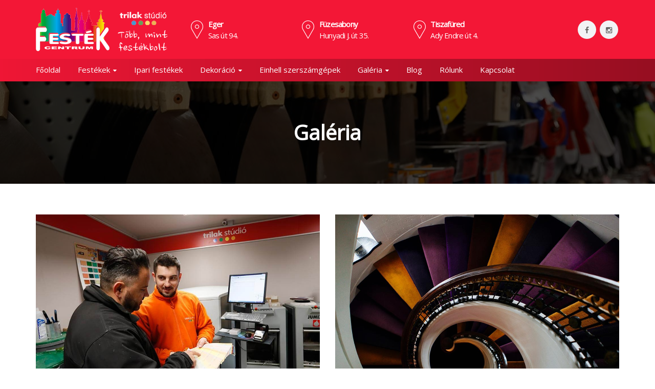

--- FILE ---
content_type: text/html; charset=UTF-8
request_url: https://festekcentrum.hu/galeria/
body_size: 14618
content:
<!DOCTYPE html>
<html lang="hu">
<head>
    <meta charset="UTF-8">
    <meta name="viewport" content="width=device-width, initial-scale=1">
    <link rel="profile" href="https://gmpg.org/xfn/11">
    <link rel="pingback" href="">
    <meta name='robots' content='max-image-preview:large, index, follow, max-snippet:-1, max-video-preview:-1' />

	<!-- This site is optimized with the Yoast SEO plugin v15.9.1 - https://yoast.com/wordpress/plugins/seo/ -->
	<title>Galéria - Festék Centrum</title>
	<link rel="canonical" href="https://festekcentrum.hu/galeria/" />
	<meta property="og:locale" content="hu_HU" />
	<meta property="og:type" content="article" />
	<meta property="og:title" content="Galéria - Festék Centrum" />
	<meta property="og:url" content="https://festekcentrum.hu/galeria/" />
	<meta property="og:site_name" content="Festék Centrum" />
	<meta property="article:modified_time" content="2018-03-17T18:08:32+00:00" />
	<meta name="twitter:card" content="summary" />
	<meta name="twitter:label1" content="Becsült olvasási idő">
	<meta name="twitter:data1" content="2 perc">
	<script type="application/ld+json" class="yoast-schema-graph">{"@context":"https://schema.org","@graph":[{"@type":"WebSite","@id":"https://festekcentrum.hu/#website","url":"https://festekcentrum.hu/","name":"Fest\u00e9k Centrum","description":"Fest\u00e9kek, ipari fest\u00e9kek \u00e9s tap\u00e9t\u00e1k Egerben, F\u00fczesabonyban \u00e9s Tiszaf\u00fcreden.","potentialAction":[{"@type":"SearchAction","target":"https://festekcentrum.hu/?s={search_term_string}","query-input":"required name=search_term_string"}],"inLanguage":"hu"},{"@type":"WebPage","@id":"https://festekcentrum.hu/galeria/#webpage","url":"https://festekcentrum.hu/galeria/","name":"Gal\u00e9ria - Fest\u00e9k Centrum","isPartOf":{"@id":"https://festekcentrum.hu/#website"},"datePublished":"2017-02-20T14:50:03+00:00","dateModified":"2018-03-17T18:08:32+00:00","breadcrumb":{"@id":"https://festekcentrum.hu/galeria/#breadcrumb"},"inLanguage":"hu","potentialAction":[{"@type":"ReadAction","target":["https://festekcentrum.hu/galeria/"]}]},{"@type":"BreadcrumbList","@id":"https://festekcentrum.hu/galeria/#breadcrumb","itemListElement":[{"@type":"ListItem","position":1,"item":{"@type":"WebPage","@id":"https://festekcentrum.hu/","url":"https://festekcentrum.hu/","name":"Home"}},{"@type":"ListItem","position":2,"item":{"@type":"WebPage","@id":"https://festekcentrum.hu/galeria/","url":"https://festekcentrum.hu/galeria/","name":"Gal\u00e9ria"}}]}]}</script>
	<!-- / Yoast SEO plugin. -->


<link rel='dns-prefetch' href='//s.w.org' />
<link href='https://fonts.gstatic.com' crossorigin rel='preconnect' />
<link rel="alternate" type="application/rss+xml" title="Festék Centrum &raquo; hírcsatorna" href="https://festekcentrum.hu/feed/" />
<link rel="alternate" type="application/rss+xml" title="Festék Centrum &raquo; hozzászólás hírcsatorna" href="https://festekcentrum.hu/comments/feed/" />
		<script type="text/javascript">
			window._wpemojiSettings = {"baseUrl":"https:\/\/s.w.org\/images\/core\/emoji\/13.1.0\/72x72\/","ext":".png","svgUrl":"https:\/\/s.w.org\/images\/core\/emoji\/13.1.0\/svg\/","svgExt":".svg","source":{"concatemoji":"https:\/\/festekcentrum.hu\/wp-includes\/js\/wp-emoji-release.min.js?ver=5.8.12"}};
			!function(e,a,t){var n,r,o,i=a.createElement("canvas"),p=i.getContext&&i.getContext("2d");function s(e,t){var a=String.fromCharCode;p.clearRect(0,0,i.width,i.height),p.fillText(a.apply(this,e),0,0);e=i.toDataURL();return p.clearRect(0,0,i.width,i.height),p.fillText(a.apply(this,t),0,0),e===i.toDataURL()}function c(e){var t=a.createElement("script");t.src=e,t.defer=t.type="text/javascript",a.getElementsByTagName("head")[0].appendChild(t)}for(o=Array("flag","emoji"),t.supports={everything:!0,everythingExceptFlag:!0},r=0;r<o.length;r++)t.supports[o[r]]=function(e){if(!p||!p.fillText)return!1;switch(p.textBaseline="top",p.font="600 32px Arial",e){case"flag":return s([127987,65039,8205,9895,65039],[127987,65039,8203,9895,65039])?!1:!s([55356,56826,55356,56819],[55356,56826,8203,55356,56819])&&!s([55356,57332,56128,56423,56128,56418,56128,56421,56128,56430,56128,56423,56128,56447],[55356,57332,8203,56128,56423,8203,56128,56418,8203,56128,56421,8203,56128,56430,8203,56128,56423,8203,56128,56447]);case"emoji":return!s([10084,65039,8205,55357,56613],[10084,65039,8203,55357,56613])}return!1}(o[r]),t.supports.everything=t.supports.everything&&t.supports[o[r]],"flag"!==o[r]&&(t.supports.everythingExceptFlag=t.supports.everythingExceptFlag&&t.supports[o[r]]);t.supports.everythingExceptFlag=t.supports.everythingExceptFlag&&!t.supports.flag,t.DOMReady=!1,t.readyCallback=function(){t.DOMReady=!0},t.supports.everything||(n=function(){t.readyCallback()},a.addEventListener?(a.addEventListener("DOMContentLoaded",n,!1),e.addEventListener("load",n,!1)):(e.attachEvent("onload",n),a.attachEvent("onreadystatechange",function(){"complete"===a.readyState&&t.readyCallback()})),(n=t.source||{}).concatemoji?c(n.concatemoji):n.wpemoji&&n.twemoji&&(c(n.twemoji),c(n.wpemoji)))}(window,document,window._wpemojiSettings);
		</script>
		<style type="text/css">
img.wp-smiley,
img.emoji {
	display: inline !important;
	border: none !important;
	box-shadow: none !important;
	height: 1em !important;
	width: 1em !important;
	margin: 0 .07em !important;
	vertical-align: -0.1em !important;
	background: none !important;
	padding: 0 !important;
}
</style>
	<link rel='stylesheet' id='wp-block-library-css'  href='https://festekcentrum.hu/wp-includes/css/dist/block-library/style.min.css?ver=5.8.12' type='text/css' media='all' />
<style id='wp-block-library-theme-inline-css' type='text/css'>
#start-resizable-editor-section{display:none}.wp-block-audio figcaption{color:#555;font-size:13px;text-align:center}.is-dark-theme .wp-block-audio figcaption{color:hsla(0,0%,100%,.65)}.wp-block-code{font-family:Menlo,Consolas,monaco,monospace;color:#1e1e1e;padding:.8em 1em;border:1px solid #ddd;border-radius:4px}.wp-block-embed figcaption{color:#555;font-size:13px;text-align:center}.is-dark-theme .wp-block-embed figcaption{color:hsla(0,0%,100%,.65)}.blocks-gallery-caption{color:#555;font-size:13px;text-align:center}.is-dark-theme .blocks-gallery-caption{color:hsla(0,0%,100%,.65)}.wp-block-image figcaption{color:#555;font-size:13px;text-align:center}.is-dark-theme .wp-block-image figcaption{color:hsla(0,0%,100%,.65)}.wp-block-pullquote{border-top:4px solid;border-bottom:4px solid;margin-bottom:1.75em;color:currentColor}.wp-block-pullquote__citation,.wp-block-pullquote cite,.wp-block-pullquote footer{color:currentColor;text-transform:uppercase;font-size:.8125em;font-style:normal}.wp-block-quote{border-left:.25em solid;margin:0 0 1.75em;padding-left:1em}.wp-block-quote cite,.wp-block-quote footer{color:currentColor;font-size:.8125em;position:relative;font-style:normal}.wp-block-quote.has-text-align-right{border-left:none;border-right:.25em solid;padding-left:0;padding-right:1em}.wp-block-quote.has-text-align-center{border:none;padding-left:0}.wp-block-quote.is-large,.wp-block-quote.is-style-large{border:none}.wp-block-search .wp-block-search__label{font-weight:700}.wp-block-group.has-background{padding:1.25em 2.375em;margin-top:0;margin-bottom:0}.wp-block-separator{border:none;border-bottom:2px solid;margin-left:auto;margin-right:auto;opacity:.4}.wp-block-separator:not(.is-style-wide):not(.is-style-dots){width:100px}.wp-block-separator.has-background:not(.is-style-dots){border-bottom:none;height:1px}.wp-block-separator.has-background:not(.is-style-wide):not(.is-style-dots){height:2px}.wp-block-table thead{border-bottom:3px solid}.wp-block-table tfoot{border-top:3px solid}.wp-block-table td,.wp-block-table th{padding:.5em;border:1px solid;word-break:normal}.wp-block-table figcaption{color:#555;font-size:13px;text-align:center}.is-dark-theme .wp-block-table figcaption{color:hsla(0,0%,100%,.65)}.wp-block-video figcaption{color:#555;font-size:13px;text-align:center}.is-dark-theme .wp-block-video figcaption{color:hsla(0,0%,100%,.65)}.wp-block-template-part.has-background{padding:1.25em 2.375em;margin-top:0;margin-bottom:0}#end-resizable-editor-section{display:none}
</style>
<link rel='stylesheet' id='contact-form-7-css'  href='https://festekcentrum.hu/wp-content/plugins/contact-form-7/includes/css/styles.css?ver=5.4' type='text/css' media='all' />
<link rel='stylesheet' id='essential-grid-plugin-settings-css'  href='https://festekcentrum.hu/wp-content/plugins/essential-grid/public/assets/css/settings.css?ver=3.0.11' type='text/css' media='all' />
<link rel='stylesheet' id='tp-fontello-css'  href='https://festekcentrum.hu/wp-content/plugins/essential-grid/public/assets/font/fontello/css/fontello.css?ver=3.0.11' type='text/css' media='all' />
<link rel='stylesheet' id='projects-styles-css'  href='https://festekcentrum.hu/wp-content/plugins/projects-by-woothemes/assets/css/woo-projects.css?ver=1.5.0' type='text/css' media='all' />
<link rel='stylesheet' id='projects-handheld-css'  href='https://festekcentrum.hu/wp-content/plugins/projects-by-woothemes/assets/css/woo-projects-handheld.css?ver=1.5.0' type='text/css' media='all' />
<link rel='stylesheet' id='rs-plugin-settings-css'  href='https://festekcentrum.hu/wp-content/plugins/revslider/public/assets/css/rs6.css?ver=6.4.2' type='text/css' media='all' />
<style id='rs-plugin-settings-inline-css' type='text/css'>
#rs-demo-id {}
</style>
<link rel='stylesheet' id='tm-finance-style-css'  href='https://festekcentrum.hu/wp-content/themes/tm-finance/style.css?ver=5.8.12' type='text/css' media='all' />
<link rel='stylesheet' id='tm-finance-main-css'  href='https://festekcentrum.hu/wp-content/themes/tm-finance/assets/css/output/main-ltr.css?ver=5.8.12' type='text/css' media='all' />
<link rel='stylesheet' id='tm-finance-font-awesome-css'  href='https://festekcentrum.hu/wp-content/themes/tm-finance/assets/libs/font-awesome/css/font-awesome.min.css?ver=5.8.12' type='text/css' media='all' />
<link rel='stylesheet' id='pe-icon-7-stroke-css'  href='https://festekcentrum.hu/wp-content/themes/tm-finance/assets/libs/pe-icon-7-stroke/css/pe-icon-7-stroke.css?ver=5.8.12' type='text/css' media='all' />
<link rel='stylesheet' id='lightgallery-css'  href='https://festekcentrum.hu/wp-content/themes/tm-finance/assets/libs/lightgallery/css/lightgallery.min.css?ver=5.8.12' type='text/css' media='all' />
<link rel='stylesheet' id='magnific-popup-css'  href='https://festekcentrum.hu/wp-content/themes/tm-finance/assets/libs/magnific-popup/magnific-popup.css?ver=5.8.12' type='text/css' media='all' />
<link rel='stylesheet' id='js_composer_front-css'  href='https://festekcentrum.hu/wp-content/plugins/js_composer/assets/css/js_composer.min.css?ver=6.6.0' type='text/css' media='all' />
<script type='text/javascript' src='https://festekcentrum.hu/wp-includes/js/jquery/jquery.min.js?ver=3.6.0' id='jquery-core-js'></script>
<script type='text/javascript' src='https://festekcentrum.hu/wp-includes/js/jquery/jquery-migrate.min.js?ver=3.3.2' id='jquery-migrate-js'></script>
<script type='text/javascript' src='https://festekcentrum.hu/wp-content/plugins/revslider/public/assets/js/rbtools.min.js?ver=6.4.2' id='tp-tools-js'></script>
<script type='text/javascript' src='https://festekcentrum.hu/wp-content/plugins/revslider/public/assets/js/rs6.min.js?ver=6.4.2' id='revmin-js'></script>
<link rel="https://api.w.org/" href="https://festekcentrum.hu/wp-json/" /><link rel="alternate" type="application/json" href="https://festekcentrum.hu/wp-json/wp/v2/pages/1986" /><link rel="EditURI" type="application/rsd+xml" title="RSD" href="https://festekcentrum.hu/xmlrpc.php?rsd" />
<link rel="wlwmanifest" type="application/wlwmanifest+xml" href="https://festekcentrum.hu/wp-includes/wlwmanifest.xml" /> 
<meta name="generator" content="WordPress 5.8.12" />
<link rel='shortlink' href='https://festekcentrum.hu/?p=1986' />
<link rel="alternate" type="application/json+oembed" href="https://festekcentrum.hu/wp-json/oembed/1.0/embed?url=https%3A%2F%2Ffestekcentrum.hu%2Fgaleria%2F" />
<link rel="alternate" type="text/xml+oembed" href="https://festekcentrum.hu/wp-json/oembed/1.0/embed?url=https%3A%2F%2Ffestekcentrum.hu%2Fgaleria%2F&#038;format=xml" />
<script type="text/javascript">
(function(url){
	if(/(?:Chrome\/26\.0\.1410\.63 Safari\/537\.31|WordfenceTestMonBot)/.test(navigator.userAgent)){ return; }
	var addEvent = function(evt, handler) {
		if (window.addEventListener) {
			document.addEventListener(evt, handler, false);
		} else if (window.attachEvent) {
			document.attachEvent('on' + evt, handler);
		}
	};
	var removeEvent = function(evt, handler) {
		if (window.removeEventListener) {
			document.removeEventListener(evt, handler, false);
		} else if (window.detachEvent) {
			document.detachEvent('on' + evt, handler);
		}
	};
	var evts = 'contextmenu dblclick drag dragend dragenter dragleave dragover dragstart drop keydown keypress keyup mousedown mousemove mouseout mouseover mouseup mousewheel scroll'.split(' ');
	var logHuman = function() {
		if (window.wfLogHumanRan) { return; }
		window.wfLogHumanRan = true;
		var wfscr = document.createElement('script');
		wfscr.type = 'text/javascript';
		wfscr.async = true;
		wfscr.src = url + '&r=' + Math.random();
		(document.getElementsByTagName('head')[0]||document.getElementsByTagName('body')[0]).appendChild(wfscr);
		for (var i = 0; i < evts.length; i++) {
			removeEvent(evts[i], logHuman);
		}
	};
	for (var i = 0; i < evts.length; i++) {
		addEvent(evts[i], logHuman);
	}
})('//festekcentrum.hu/?wordfence_lh=1&hid=A47D37B3CFFC0B8B1BF3978AA74432BF');
</script><meta name="generator" content="Powered by WPBakery Page Builder - drag and drop page builder for WordPress."/>
        <style type="text/css">
                        .site-title a,
            .site-description {
                color: #000000;
            }

                    </style>
        <meta name="generator" content="Powered by Slider Revolution 6.4.2 - responsive, Mobile-Friendly Slider Plugin for WordPress with comfortable drag and drop interface." />
<link rel="icon" href="https://festekcentrum.hu/wp-content/uploads/2017/03/cropped-festek-centrum-logo-32x32.png" sizes="32x32" />
<link rel="icon" href="https://festekcentrum.hu/wp-content/uploads/2017/03/cropped-festek-centrum-logo-192x192.png" sizes="192x192" />
<link rel="apple-touch-icon" href="https://festekcentrum.hu/wp-content/uploads/2017/03/cropped-festek-centrum-logo-180x180.png" />
<meta name="msapplication-TileImage" content="https://festekcentrum.hu/wp-content/uploads/2017/03/cropped-festek-centrum-logo-270x270.png" />
<script type="text/javascript">function setREVStartSize(e){
			//window.requestAnimationFrame(function() {				 
				window.RSIW = window.RSIW===undefined ? window.innerWidth : window.RSIW;	
				window.RSIH = window.RSIH===undefined ? window.innerHeight : window.RSIH;	
				try {								
					var pw = document.getElementById(e.c).parentNode.offsetWidth,
						newh;
					pw = pw===0 || isNaN(pw) ? window.RSIW : pw;
					e.tabw = e.tabw===undefined ? 0 : parseInt(e.tabw);
					e.thumbw = e.thumbw===undefined ? 0 : parseInt(e.thumbw);
					e.tabh = e.tabh===undefined ? 0 : parseInt(e.tabh);
					e.thumbh = e.thumbh===undefined ? 0 : parseInt(e.thumbh);
					e.tabhide = e.tabhide===undefined ? 0 : parseInt(e.tabhide);
					e.thumbhide = e.thumbhide===undefined ? 0 : parseInt(e.thumbhide);
					e.mh = e.mh===undefined || e.mh=="" || e.mh==="auto" ? 0 : parseInt(e.mh,0);		
					if(e.layout==="fullscreen" || e.l==="fullscreen") 						
						newh = Math.max(e.mh,window.RSIH);					
					else{					
						e.gw = Array.isArray(e.gw) ? e.gw : [e.gw];
						for (var i in e.rl) if (e.gw[i]===undefined || e.gw[i]===0) e.gw[i] = e.gw[i-1];					
						e.gh = e.el===undefined || e.el==="" || (Array.isArray(e.el) && e.el.length==0)? e.gh : e.el;
						e.gh = Array.isArray(e.gh) ? e.gh : [e.gh];
						for (var i in e.rl) if (e.gh[i]===undefined || e.gh[i]===0) e.gh[i] = e.gh[i-1];
											
						var nl = new Array(e.rl.length),
							ix = 0,						
							sl;					
						e.tabw = e.tabhide>=pw ? 0 : e.tabw;
						e.thumbw = e.thumbhide>=pw ? 0 : e.thumbw;
						e.tabh = e.tabhide>=pw ? 0 : e.tabh;
						e.thumbh = e.thumbhide>=pw ? 0 : e.thumbh;					
						for (var i in e.rl) nl[i] = e.rl[i]<window.RSIW ? 0 : e.rl[i];
						sl = nl[0];									
						for (var i in nl) if (sl>nl[i] && nl[i]>0) { sl = nl[i]; ix=i;}															
						var m = pw>(e.gw[ix]+e.tabw+e.thumbw) ? 1 : (pw-(e.tabw+e.thumbw)) / (e.gw[ix]);					
						newh =  (e.gh[ix] * m) + (e.tabh + e.thumbh);
					}				
					if(window.rs_init_css===undefined) window.rs_init_css = document.head.appendChild(document.createElement("style"));					
					document.getElementById(e.c).height = newh+"px";
					window.rs_init_css.innerHTML += "#"+e.c+"_wrapper { height: "+newh+"px }";				
				} catch(e){
					console.log("Failure at Presize of Slider:" + e)
				}					   
			//});
		  };</script>
		<style type="text/css" id="wp-custom-css">
			.header01 .site-header .header01-info .top-info .right .title, .header01 .site-header .header01-info .top-info .right .text, .header01 .site-header .header01-info .top-info .left  {
	color: #fff;}
.creative-link a {
    height: 1.3em;
}
.main-navigation .menu > ul > li, .main-navigation .menu > li {
    line-height: 1.2;
}
.tm-home-contact .tm-home-contact-right .tm-home-contact-big {
    font-size: 16px;
    line-height: 1.5;
}
.tm-home-contact .tm-home-contact-right .tm-home-contact-small {
    padding-bottom: 10px;
}
.elfogadom {
	width: 20px;
margin-top:7px;
}
.wpcf7-list-item {
	margin-left:0;
}
.pagination {
    position: absolute;
	bottom: 10px;}
.comments-counts {
	display:none;
}		</style>
		<style id="kirki-inline-styles">.primary_color, .amount, .popup-search-close:hover, .site-header .social-menu ul li:hover a:before, a:hover, a:hover h1, a:hover h2, a:hover h3, a:hover h4, a:hover h5, a:hover h6, .site-footer a:hover, .copyright a, .site-top a:hover, .wpb-js-composer .eg-tm-service-02-element-33, .wpb-js-composer .eg-tm-service-02-element-36, .tm-ourhistory ul li:before, .tm-ourhistory2 ul li:before, .esg-entry-content .eg-tm-services-03-element-33, .better-menu-widget .current-menu-item a, .better-menu-widget .current_page_item a, .tm-list ul li:before, .tm-list2 ul li:before, .tm-tab .vc_tta-tabs-container ul li.vc_active a, .widget_product_categories li.current-cat a, .hentry .entry-meta a, .widget_categories li.current-cat a, .single-post .comment .comment-reply-link, .page .comment .comment-reply-link, .single-post .comment-respond input[type="submit"], .page .comment-respond input[type="submit"], .countdown .number, .content404 .icon i, .tm-list-2 ul li:before{color:#f31736;}.primary_bgcolor, .header02 .site-header .social-menu ul li, input[type="submit"], .site-content input[type="submit"], .products .product-item .add_to_cart_button:hover, .products .product-item .ajax_add_to_cart:hover, .ourteam-type3 .ourteam-info .ourteam-socials .icon:hover, .header01 .site-header .social-menu ul li:hover, .testimonials-style3 .owl-item:before, .testimonials-style4 .owl-item:before, .testimonials-style5 .owl-item:before, .testimonials-style6 .owl-item:before, .testimonials-style7 .owl-item:before, .projects-style1 .projects-item .projects-title a:hover, .ourteam-type2 .ourteam-info .ourteam-socials .icon:hover, #tm-services-01 li .esg-media-cover-wrapper .esg-entry-content .esg-content:first-child, .products .product-item .onsale, .single-product .product .cart .single_add_to_cart_button, .post-thumb .dates, .hentry .entry-footer .read-more:hover, .hentry .share a i:hover:before, .single-post .comment-respond input[type="submit"]:hover, .page .comment-respond input[type="submit"]:hover, .tm-getconnected .social-menu .menu li:hover, .woocommerce .widget_price_filter .price_slider_amount .button:hover, .woocommerce .widget_price_filter .ui-slider .ui-slider-range, .woocommerce table.shop_table thead, .woocommerce .cart_totals .wc-proceed-to-checkout .checkout-button{background-color:#f31736;}.primary_bdcolor, input[type="submit"], .site-content input[type="submit"], .tm-tab .vc_tta-tabs-container ul.vc_tta-tabs-list li.vc_tta-tab.vc_active > a, .vc_tta.tm-accordion .vc_tta-panels .vc_tta-panel.vc_active .vc_tta-panel-heading, .vc_tta-tabs:not([class*=vc_tta-gap]):not(.vc_tta-o-no-fill).vc_tta-tabs-position-top .vc_tta-tab.vc_active>a, .woocommerce div.product .woocommerce-tabs ul.tabs li.active, .hentry .entry-footer .read-more:hover, .single-post .comment-respond input[type="submit"], .page .comment-respond input[type="submit"], .countdown .number, .woocommerce .widget_price_filter .price_slider_amount .button:hover, .woocommerce .widget_price_filter .ui-slider .ui-slider-handle, .sidebar ul li.current-menu-item{border-color:#f31736;}body,p{font-family:Open Sans;font-size:16px;font-weight:400;letter-spacing:-.05em;line-height:1.8;}body{color:#222222;}a{color:#f31736;}h1,h2,h3,h4,h5,h6{font-family:Open Sans;font-weight:400;letter-spacing:-0.02px;line-height:1.5;color:#222222;}h1{font-size:28px;}h2{font-size:24px;}h3{font-size:20px;}h4{font-size:16px;}h5{font-size:16px;}h6{font-size:12px;}.boxed{background-color:#999999;}.site-top{background-color:#544f4f;padding:10px 0px 10px 0px;margin:0px 0px 0px 0px;font-family:Open Sans;font-size:14px;font-weight:400;letter-spacing:0em;line-height:1.5;color:#ffffff;}.site-top a{color:#ffffff;}.site-header{background-color:#f31736;padding:15px 0px 15px 0px;margin:0px 0px 0px 0px;}.main-navigation{margin:0px 0px 0px 0px;font-family:Open Sans;font-size:15px;font-weight:500;letter-spacing:0em;line-height:1.5;}.main-navigation .menu > ul > li > a, .main-navigation .menu > li > a, .main-navigation .search-btn, .mobile-icon{color:#ffffff;}.main-navigation .menu > li.current-menu-item > a,.main-navigation .menu > ul > li > a:hover, .main-navigation .menu > li > a:hover, .main-navigation .search-btn:hover, .mobile-icon:hover{color:#ffffff;}.main-navigation .menu > ul > li, .main-navigation .menu > li{padding:12px 0px 12px 0px;margin:0px 30px 0px 0px;}.site-footer{background-color:#544f4f;padding:60px 0px 60px 0px;color:#ffffff;}.site-footer, .site-footer p{font-family:Open Sans;font-size:14px;font-weight:400;letter-spacing:0em;line-height:1.5;}.site-footer a{color:#fefefe;}.site-footer a:hover{color:#afafaf;}.copyright{background-color:#222222;padding:10px 0px 10px 0px;color:#858585;}.copyright a{color:#CCCCCC;}.copyright a:hover{color:#858585;}.big-title .entry-title{font-family:Open Sans;font-size:40px;font-weight:600;letter-spacing:0em;line-height:1;color:#fff;}.big-title{padding:80px 0px 80px 0px;background-color:#fff;background-image:url("https://festekcentrum.hu/wp-content/uploads/2016/01/festekaruhaz-eger-fuzesabony-tiszafured.jpg");}.big-title:after{background-color:rgba(0,0,0,0.7);}/* cyrillic-ext */
@font-face {
  font-family: 'Open Sans';
  font-style: normal;
  font-weight: 400;
  font-stretch: normal;
  font-display: swap;
  src: url(https://festekcentrum.hu/wp-content/fonts/open-sans/font) format('woff');
  unicode-range: U+0460-052F, U+1C80-1C8A, U+20B4, U+2DE0-2DFF, U+A640-A69F, U+FE2E-FE2F;
}
/* cyrillic */
@font-face {
  font-family: 'Open Sans';
  font-style: normal;
  font-weight: 400;
  font-stretch: normal;
  font-display: swap;
  src: url(https://festekcentrum.hu/wp-content/fonts/open-sans/font) format('woff');
  unicode-range: U+0301, U+0400-045F, U+0490-0491, U+04B0-04B1, U+2116;
}
/* greek-ext */
@font-face {
  font-family: 'Open Sans';
  font-style: normal;
  font-weight: 400;
  font-stretch: normal;
  font-display: swap;
  src: url(https://festekcentrum.hu/wp-content/fonts/open-sans/font) format('woff');
  unicode-range: U+1F00-1FFF;
}
/* greek */
@font-face {
  font-family: 'Open Sans';
  font-style: normal;
  font-weight: 400;
  font-stretch: normal;
  font-display: swap;
  src: url(https://festekcentrum.hu/wp-content/fonts/open-sans/font) format('woff');
  unicode-range: U+0370-0377, U+037A-037F, U+0384-038A, U+038C, U+038E-03A1, U+03A3-03FF;
}
/* hebrew */
@font-face {
  font-family: 'Open Sans';
  font-style: normal;
  font-weight: 400;
  font-stretch: normal;
  font-display: swap;
  src: url(https://festekcentrum.hu/wp-content/fonts/open-sans/font) format('woff');
  unicode-range: U+0307-0308, U+0590-05FF, U+200C-2010, U+20AA, U+25CC, U+FB1D-FB4F;
}
/* math */
@font-face {
  font-family: 'Open Sans';
  font-style: normal;
  font-weight: 400;
  font-stretch: normal;
  font-display: swap;
  src: url(https://festekcentrum.hu/wp-content/fonts/open-sans/font) format('woff');
  unicode-range: U+0302-0303, U+0305, U+0307-0308, U+0310, U+0312, U+0315, U+031A, U+0326-0327, U+032C, U+032F-0330, U+0332-0333, U+0338, U+033A, U+0346, U+034D, U+0391-03A1, U+03A3-03A9, U+03B1-03C9, U+03D1, U+03D5-03D6, U+03F0-03F1, U+03F4-03F5, U+2016-2017, U+2034-2038, U+203C, U+2040, U+2043, U+2047, U+2050, U+2057, U+205F, U+2070-2071, U+2074-208E, U+2090-209C, U+20D0-20DC, U+20E1, U+20E5-20EF, U+2100-2112, U+2114-2115, U+2117-2121, U+2123-214F, U+2190, U+2192, U+2194-21AE, U+21B0-21E5, U+21F1-21F2, U+21F4-2211, U+2213-2214, U+2216-22FF, U+2308-230B, U+2310, U+2319, U+231C-2321, U+2336-237A, U+237C, U+2395, U+239B-23B7, U+23D0, U+23DC-23E1, U+2474-2475, U+25AF, U+25B3, U+25B7, U+25BD, U+25C1, U+25CA, U+25CC, U+25FB, U+266D-266F, U+27C0-27FF, U+2900-2AFF, U+2B0E-2B11, U+2B30-2B4C, U+2BFE, U+3030, U+FF5B, U+FF5D, U+1D400-1D7FF, U+1EE00-1EEFF;
}
/* symbols */
@font-face {
  font-family: 'Open Sans';
  font-style: normal;
  font-weight: 400;
  font-stretch: normal;
  font-display: swap;
  src: url(https://festekcentrum.hu/wp-content/fonts/open-sans/font) format('woff');
  unicode-range: U+0001-000C, U+000E-001F, U+007F-009F, U+20DD-20E0, U+20E2-20E4, U+2150-218F, U+2190, U+2192, U+2194-2199, U+21AF, U+21E6-21F0, U+21F3, U+2218-2219, U+2299, U+22C4-22C6, U+2300-243F, U+2440-244A, U+2460-24FF, U+25A0-27BF, U+2800-28FF, U+2921-2922, U+2981, U+29BF, U+29EB, U+2B00-2BFF, U+4DC0-4DFF, U+FFF9-FFFB, U+10140-1018E, U+10190-1019C, U+101A0, U+101D0-101FD, U+102E0-102FB, U+10E60-10E7E, U+1D2C0-1D2D3, U+1D2E0-1D37F, U+1F000-1F0FF, U+1F100-1F1AD, U+1F1E6-1F1FF, U+1F30D-1F30F, U+1F315, U+1F31C, U+1F31E, U+1F320-1F32C, U+1F336, U+1F378, U+1F37D, U+1F382, U+1F393-1F39F, U+1F3A7-1F3A8, U+1F3AC-1F3AF, U+1F3C2, U+1F3C4-1F3C6, U+1F3CA-1F3CE, U+1F3D4-1F3E0, U+1F3ED, U+1F3F1-1F3F3, U+1F3F5-1F3F7, U+1F408, U+1F415, U+1F41F, U+1F426, U+1F43F, U+1F441-1F442, U+1F444, U+1F446-1F449, U+1F44C-1F44E, U+1F453, U+1F46A, U+1F47D, U+1F4A3, U+1F4B0, U+1F4B3, U+1F4B9, U+1F4BB, U+1F4BF, U+1F4C8-1F4CB, U+1F4D6, U+1F4DA, U+1F4DF, U+1F4E3-1F4E6, U+1F4EA-1F4ED, U+1F4F7, U+1F4F9-1F4FB, U+1F4FD-1F4FE, U+1F503, U+1F507-1F50B, U+1F50D, U+1F512-1F513, U+1F53E-1F54A, U+1F54F-1F5FA, U+1F610, U+1F650-1F67F, U+1F687, U+1F68D, U+1F691, U+1F694, U+1F698, U+1F6AD, U+1F6B2, U+1F6B9-1F6BA, U+1F6BC, U+1F6C6-1F6CF, U+1F6D3-1F6D7, U+1F6E0-1F6EA, U+1F6F0-1F6F3, U+1F6F7-1F6FC, U+1F700-1F7FF, U+1F800-1F80B, U+1F810-1F847, U+1F850-1F859, U+1F860-1F887, U+1F890-1F8AD, U+1F8B0-1F8BB, U+1F8C0-1F8C1, U+1F900-1F90B, U+1F93B, U+1F946, U+1F984, U+1F996, U+1F9E9, U+1FA00-1FA6F, U+1FA70-1FA7C, U+1FA80-1FA89, U+1FA8F-1FAC6, U+1FACE-1FADC, U+1FADF-1FAE9, U+1FAF0-1FAF8, U+1FB00-1FBFF;
}
/* vietnamese */
@font-face {
  font-family: 'Open Sans';
  font-style: normal;
  font-weight: 400;
  font-stretch: normal;
  font-display: swap;
  src: url(https://festekcentrum.hu/wp-content/fonts/open-sans/font) format('woff');
  unicode-range: U+0102-0103, U+0110-0111, U+0128-0129, U+0168-0169, U+01A0-01A1, U+01AF-01B0, U+0300-0301, U+0303-0304, U+0308-0309, U+0323, U+0329, U+1EA0-1EF9, U+20AB;
}
/* latin-ext */
@font-face {
  font-family: 'Open Sans';
  font-style: normal;
  font-weight: 400;
  font-stretch: normal;
  font-display: swap;
  src: url(https://festekcentrum.hu/wp-content/fonts/open-sans/font) format('woff');
  unicode-range: U+0100-02BA, U+02BD-02C5, U+02C7-02CC, U+02CE-02D7, U+02DD-02FF, U+0304, U+0308, U+0329, U+1D00-1DBF, U+1E00-1E9F, U+1EF2-1EFF, U+2020, U+20A0-20AB, U+20AD-20C0, U+2113, U+2C60-2C7F, U+A720-A7FF;
}
/* latin */
@font-face {
  font-family: 'Open Sans';
  font-style: normal;
  font-weight: 400;
  font-stretch: normal;
  font-display: swap;
  src: url(https://festekcentrum.hu/wp-content/fonts/open-sans/font) format('woff');
  unicode-range: U+0000-00FF, U+0131, U+0152-0153, U+02BB-02BC, U+02C6, U+02DA, U+02DC, U+0304, U+0308, U+0329, U+2000-206F, U+20AC, U+2122, U+2191, U+2193, U+2212, U+2215, U+FEFF, U+FFFD;
}</style><style type="text/css" data-type="vc_shortcodes-custom-css">.vc_custom_1453261329922{margin-bottom: 30px !important;}.vc_custom_1487284674057{margin-top: 0px !important;margin-bottom: 0px !important;padding-top: 20px !important;padding-bottom: 0px !important;}.vc_custom_1488224856968{margin-bottom: 10px !important;}.vc_custom_1488224837192{margin-bottom: 10px !important;}.vc_custom_1458113530416{margin-top: 0px !important;margin-bottom: 20px !important;padding-top: 0px !important;}.vc_custom_1458113545439{margin-bottom: 20px !important;}.vc_custom_1458113539047{margin-top: 0px !important;margin-bottom: 20px !important;padding-top: 0px !important;}.vc_custom_1487284727847{margin-top: 0px !important;margin-bottom: 0px !important;padding-top: 0px !important;}.vc_custom_1521310107585{margin-top: 0px !important;margin-bottom: 0px !important;padding-top: 0px !important;}.vc_custom_1487284748530{margin-top: 0px !important;margin-bottom: 0px !important;padding-top: 0px !important;}</style><noscript><style> .wpb_animate_when_almost_visible { opacity: 1; }</style></noscript></head>
<body data-rsssl=1 class="page-template-default page page-id-1986 page-parent header01 full-width core_140 wpb-js-composer js-comp-ver-6.6.0 vc_responsive">
<div id="page" class="site">
    <header class="site-header">
    <div class="container">
        <div class="row row-xs-center">
            <div class="col-md-3 col-sm-8 col-xs-8 site-branding">
                                    <a href="https://festekcentrum.hu/" rel="home">
                        <img
                            src="https://festekcentrum.hu/wp-content/uploads/2017/03/festek-centrum-eger-fuzesabony-tiszafured.png"  srcset="https://festekcentrum.hu/wp-content/uploads/2017/03/festek-centrum-eger-fuzesabony-tiszafured-retina.png 2x"                             alt="Festék Centrum"/>
                    </a>
                            </div>
                            <div class="col-sm-4 col-xs-4 hidden-md-up end align-right mobile-icon">
                    <i id="open-left" class="fa fa-navicon"></i>
                </div>
                        <div class="col-md-7 hidden-sm-down">
                <aside id="text-2" class="widget header01-info widget_text">			<div class="textwidget"><div class="top-info">
    <div class="left primary_color"><span class="pe-7s-map-marker"></span></div>
    <div class="right">
        <span class="title">Eger</span>
        <span class="text">Sas út 94.</span>
    </div>
</div>
<div class="top-info">
    <div class="left primary_color"><span class="pe-7s-map-marker"></span></div>
    <div class="right">
        <span class="title">Füzesabony</span>
        <span class="text">Hunyadi J. út 35.</span>
    </div>
</div>
<div class="top-info">
    <div class="left primary_color"><span class="pe-7s-map-marker"></span></div>
    <div class="right">
        <span class="title">Tiszafüred</span>
        <span class="text">Ady Endre út 4.</span>
    </div>
</div></div>
		</aside>            </div>
            <div class="col-md-2 hidden-sm-down">
                <div class="social-menu"><ul id="menu-kozossegi-oldalak" class="menu"><li id="menu-item-1801" class="menu-item menu-item-type-custom menu-item-object-custom menu-item-1801"><a target="_blank" rel="noopener" href="https://www.facebook.com/festekcentrum/">Facebook</a></li>
<li id="menu-item-2670" class="menu-item menu-item-type-custom menu-item-object-custom menu-item-2670"><a href="https://www.instagram.com/festekcentrumkft/">Instagram</a></li>
</ul></div>            </div>
        </div>
    </div>
</header><!-- .site-header -->
<nav id="site-navigation"
     class="primary_bgcolor main-navigation creative-link hidden-sm-down bg-gradient">
    <div class="container">
        <div class="row middle row-xs-center nav-content">
                                                    <div class="col-md-12">
                <div class="primary-menu"><ul id="primary-menu" class="menu"><li id="menu-item-1929" class="menu-item menu-item-type-post_type menu-item-object-page menu-item-home menu-item-1929"><a href="https://festekcentrum.hu/"><span data-hover="Főoldal">Főoldal</span></a></li>
<li id="menu-item-1985" class="menu-item menu-item-type-post_type menu-item-object-page menu-item-has-children menu-item-1985"><a href="https://festekcentrum.hu/festekek/"><span data-hover="Festékek">Festékek</span></a>
<ul class="sub-menu">
	<li id="menu-item-1955" class="menu-item menu-item-type-post_type menu-item-object-page menu-item-1955"><a href="https://festekcentrum.hu/falfestekek/"><span data-hover="Falfestékek">Falfestékek</span></a></li>
	<li id="menu-item-1966" class="menu-item menu-item-type-post_type menu-item-object-page menu-item-1966"><a href="https://festekcentrum.hu/fafestekek/"><span data-hover="Fafestékek">Fafestékek</span></a></li>
	<li id="menu-item-1965" class="menu-item menu-item-type-post_type menu-item-object-page menu-item-1965"><a href="https://festekcentrum.hu/femfestekek/"><span data-hover="Fémfestékek">Fémfestékek</span></a></li>
</ul>
</li>
<li id="menu-item-1847" class="menu-item menu-item-type-post_type menu-item-object-page menu-item-1847"><a href="https://festekcentrum.hu/ipari-festekek/"><span data-hover="Ipari festékek">Ipari festékek</span></a></li>
<li id="menu-item-1979" class="menu-item menu-item-type-post_type menu-item-object-page menu-item-has-children menu-item-1979"><a href="https://festekcentrum.hu/dekoracio/"><span data-hover="Dekoráció">Dekoráció</span></a>
<ul class="sub-menu">
	<li id="menu-item-2389" class="menu-item menu-item-type-custom menu-item-object-custom menu-item-2389"><a href="https://festekcentrum.hu/dekoracio/#dekortapetak"><span data-hover="Dekortapéták">Dekortapéták</span></a></li>
	<li id="menu-item-2390" class="menu-item menu-item-type-custom menu-item-object-custom menu-item-2390"><a href="https://festekcentrum.hu/dekoracio/#diszlecek"><span data-hover="Díszlécek">Díszlécek</span></a></li>
	<li id="menu-item-2391" class="menu-item menu-item-type-custom menu-item-object-custom menu-item-2391"><a href="https://festekcentrum.hu/dekoracio/#lakastextilek"><span data-hover="Lakástextilek">Lakástextilek</span></a></li>
</ul>
</li>
<li id="menu-item-2752" class="menu-item menu-item-type-post_type menu-item-object-page menu-item-2752"><a href="https://festekcentrum.hu/einhell-szerszamgepek/"><span data-hover="Einhell szerszámgépek">Einhell szerszámgépek</span></a></li>
<li id="menu-item-1988" class="menu-item menu-item-type-post_type menu-item-object-page current-menu-item page_item page-item-1986 current_page_item menu-item-has-children menu-item-1988"><a href="https://festekcentrum.hu/galeria/"><span data-hover="Galéria">Galéria</span></a>
<ul class="sub-menu">
	<li id="menu-item-2307" class="menu-item menu-item-type-post_type menu-item-object-page menu-item-2307"><a href="https://festekcentrum.hu/galeria/festekbolt/"><span data-hover="Festékbolt">Festékbolt</span></a></li>
	<li id="menu-item-2308" class="menu-item menu-item-type-post_type menu-item-object-page menu-item-2308"><a href="https://festekcentrum.hu/galeria/lakastextilek-tapetak-hangulatok/"><span data-hover="Lakástextilek, tapéták">Lakástextilek, tapéták</span></a></li>
</ul>
</li>
<li id="menu-item-1930" class="menu-item menu-item-type-post_type menu-item-object-page menu-item-1930"><a href="https://festekcentrum.hu/blog/"><span data-hover="Blog">Blog</span></a></li>
<li id="menu-item-1818" class="menu-item menu-item-type-post_type menu-item-object-page menu-item-1818"><a href="https://festekcentrum.hu/rolunk/"><span data-hover="Rólunk">Rólunk</span></a></li>
<li id="menu-item-1817" class="menu-item menu-item-type-post_type menu-item-object-page menu-item-1817"><a href="https://festekcentrum.hu/kapcsolat/"><span data-hover="Kapcsolat">Kapcsolat</span></a></li>
</ul></div>            </div>
                    </div>
    </div>
</nav><!-- #site-navigation -->
    <div id="content" class="site-content">
    <div class="big-title" style="background-image: url('https://festekcentrum.hu/wp-content/uploads/2017/02/festekbolt-eger.jpg')">
        <div class="container">
            <h1 class="entry-title">Galéria</h1>        </div>
    </div>
        <div class="container">
        <div class="row">
                                                                <div class="col-md-12">
                <div class="content content-area">
                                            <article id="post-1986">
                            <div class="entry-content">
                                <div class="vc_row wpb_row vc_row-fluid vc_custom_1453261329922"><div class="wpb_column vc_column_container vc_col-sm-6"><div class="vc_column-inner"><div class="wpb_wrapper">
	<div  class="wpb_single_image wpb_content_element vc_align_center  wpb_animate_when_almost_visible wpb_fadeInLeft fadeInLeft vc_custom_1488224856968">
		
		<figure class="wpb_wrapper vc_figure">
			<a href="https://festekcentrum.hu/galeria/festekbolt/" target="_self" class="vc_single_image-wrapper   vc_box_border_grey"><img width="1000" height="667" src="https://festekcentrum.hu/wp-content/uploads/2017/02/festekbolt-tanacsadas-szamitogepes-szinkeveres-eger-fuzesabony-tiszafured.jpg" class="vc_single_image-img attachment-full" alt="" loading="lazy" srcset="https://festekcentrum.hu/wp-content/uploads/2017/02/festekbolt-tanacsadas-szamitogepes-szinkeveres-eger-fuzesabony-tiszafured.jpg 1000w, https://festekcentrum.hu/wp-content/uploads/2017/02/festekbolt-tanacsadas-szamitogepes-szinkeveres-eger-fuzesabony-tiszafured-300x200.jpg 300w, https://festekcentrum.hu/wp-content/uploads/2017/02/festekbolt-tanacsadas-szamitogepes-szinkeveres-eger-fuzesabony-tiszafured-768x512.jpg 768w" sizes="(max-width: 1000px) 100vw, 1000px" /></a>
		</figure>
	</div>

	<div class="wpb_text_column wpb_content_element " >
		<div class="wpb_wrapper">
			<h2 style="text-align: center;"><a href="https://festekcentrum.hu/galeria/festekbolt">Festékbolt</a></h2>

		</div>
	</div>
</div></div></div><div class="wpb_column vc_column_container vc_col-sm-6"><div class="vc_column-inner"><div class="wpb_wrapper">
	<div  class="wpb_single_image wpb_content_element vc_align_center  wpb_animate_when_almost_visible wpb_fadeInRight fadeInRight vc_custom_1488224837192">
		
		<figure class="wpb_wrapper vc_figure">
			<a href="https://festekcentrum.hu/galeria/lakastextilek-tapetak-hangulatok/" target="_self" class="vc_single_image-wrapper   vc_box_border_grey"><img width="1000" height="667" src="https://festekcentrum.hu/wp-content/uploads/2017/02/femfestekek-bolt-eger-tiszafured-fuzesabony.jpg" class="vc_single_image-img attachment-full" alt="" loading="lazy" srcset="https://festekcentrum.hu/wp-content/uploads/2017/02/femfestekek-bolt-eger-tiszafured-fuzesabony.jpg 1000w, https://festekcentrum.hu/wp-content/uploads/2017/02/femfestekek-bolt-eger-tiszafured-fuzesabony-300x200.jpg 300w, https://festekcentrum.hu/wp-content/uploads/2017/02/femfestekek-bolt-eger-tiszafured-fuzesabony-768x512.jpg 768w" sizes="(max-width: 1000px) 100vw, 1000px" /></a>
		</figure>
	</div>

	<div class="wpb_text_column wpb_content_element " >
		<div class="wpb_wrapper">
			<h2 style="text-align: center;"><a href="https://festekcentrum.hu/galeria/lakastextilek-tapetak-hangulatok/">Lakástextilek, tapéták, hangulatok</a></h2>

		</div>
	</div>
</div></div></div></div><div data-vc-full-width="true" data-vc-full-width-init="false" class="vc_row wpb_row vc_row-fluid primary_bgcolor bg-gradient vc_custom_1487284674057"><div class="wpb_column vc_column_container vc_col-sm-4"><div class="vc_column-inner vc_custom_1458113530416"><div class="wpb_wrapper">
	<div class="wpb_raw_code wpb_content_element wpb_raw_html vc_custom_1487284727847" >
		<div class="wpb_wrapper">
			<div class="tm-home-contact">
<div class="tm-home-contact-left">
<span class="tm-home-contact-icon pe-7s-call"></span>
</div>
<div class="tm-home-contact-right">
<span class="tm-home-contact-small">Hívjon minket!</span>
<span class="tm-home-contact-big">+36 36 412 985</span>
</div>
</div>
		</div>
	</div>
</div></div></div><div class="wpb_column vc_column_container vc_col-sm-4"><div class="vc_column-inner vc_custom_1458113545439"><div class="wpb_wrapper">
	<div class="wpb_raw_code wpb_content_element wpb_raw_html vc_custom_1521310107585" >
		<div class="wpb_wrapper">
			<div class="tm-home-contact">
<div class="tm-home-contact-left">
<span class="tm-home-contact-icon pe-7s-map-marker"></span>
</div>
<div class="tm-home-contact-right">
<span class="tm-home-contact-small">Keressen fel minket!</span>
<span class="tm-home-contact-big">Eger, Sas út 94.</span>
<span class="tm-home-contact-big">Füzesabony, Hunyadi J. út 35.</span>
<span class="tm-home-contact-big">Tiszafüred, Ady Endre út 4.</span>
</div>
</div>
		</div>
	</div>
</div></div></div><div class="wpb_column vc_column_container vc_col-sm-4"><div class="vc_column-inner vc_custom_1458113539047"><div class="wpb_wrapper">
	<div class="wpb_raw_code wpb_content_element wpb_raw_html vc_custom_1487284748530" >
		<div class="wpb_wrapper">
			<div class="tm-home-contact">
<div class="tm-home-contact-left">
<span class="tm-home-contact-icon pe-7s-mail-open-file"></span>
</div>
<div class="tm-home-contact-right">
<span class="tm-home-contact-small">Írjon nekünk!</span>
<span class="tm-home-contact-big">festek@festekcentrum.hu</span>
</div>
</div>
		</div>
	</div>
</div></div></div></div><div class="vc_row-full-width vc_clearfix"></div>
                                                            </div>
                            <!-- .entry-content -->
                        </article><!-- #post-## -->
                                    </div>
            </div>
                    </div>
    </div>
</div> <!-- #content -->
    <footer class="site-footer">
        <div class="container">
            <div class="row">
                <div class="col-md-4">
                    <aside id="text-3" class="widget widget_text"><h3 class="widget-title">Festék Centrum</h3>			<div class="textwidget">A Festék Centrumban három telephelyen, Egerben, Füzesabonyban és Tiszafüreden várja az építkezőket, felújítókat, átépítőket, laikusokat és szakembereket. A Trilak partnereként a cég valamennyi termékét forgalmazzuk, de megtalálhatóak nálunk festékipar piacvezető gyártóinak termékei is, hogy a lehető legszélesebb palettát nyújthassuk vásárlóink számára.</div>
		</aside>                </div>
                <div class="col-md-4">
                    <aside id="text-17" class="widget widget_text"><h3 class="widget-title">Üzleteink nyitva tartása</h3>			<div class="textwidget"><p><i class="fa fa-map-marker"></i> Eger, Sas út 94.</p>
<p><i class="fa fa-map-marker"></i> Füzesabony, Hunyadi J. út 35.</p>
<p><i class="fa fa-clock-o"></i>  Hétfő–péntek: 7:00 – 17:00
<br><span style="padding-left:17px;"> Szombat: 7:00 – 12:00</span>
<br><span style="padding-left:17px;">Vasárnap: zárva</span></p>
<p><i class="fa fa-map-marker"></i> Tiszafüred, Ady Endre út 4.</p>
<p><i class="fa fa-clock-o"></i>  Hétfő–péntek: 7:30 – 17:00
<br><span style="padding-left:22px;"> Szombat: 7:30 – 12:00</span>
<br><span style="padding-left:22px;">Vasárnap: zárva</span></p></div>
		</aside>                </div>
                <div class="col-md-4">
                    <aside id="text-8" class="widget widget_text"><h3 class="widget-title">Kövessen minket!</h3>			<div class="textwidget"><div class="fb-page" data-href="https://www.facebook.com/festekcentrum/" data-tabs="" data-width="" data-height="" data-small-header="false" data-adapt-container-width="true" data-hide-cover="false" data-show-facepile="true"><blockquote cite="https://www.facebook.com/festekcentrum/" class="fb-xfbml-parse-ignore"><a href="https://www.facebook.com/festekcentrum/">Festék Centrum Kft.</a></blockquote></div>

<a href="https://festekcentrum.hu/palyazatok/" class="infoblokk"><img src="https://festekcentrum.hu/wp-content/uploads/2025/10/logo-k.jpg" class="infoblokk"></a></div>
		</aside>                    <div class="social">
                                            </div>
                </div>
            </div>
        </div>
    </footer><!-- .site-footer -->
    <div class="copyright">
        <div class="container">
            <div class="row">
                <div class="col-md-6 align-left copyright-left">
                    © Copyright 2017. - Festék Centrum Kft. - Minden jog fenntartva.  
<p class="keszitette">A honlapot készítette: <a target="_blank" href="http://egerhonlapkeszites.hu">Cascara</a></p>                </div>
                <div class="col-md-6 align-right copyright-right">
                    <a href="https://festekcentrum.hu/adatvedelem/">Adatvédelem</a> <a href="https://festekcentrum.hu/impresszum/">Impresszum</a>                 </div>
            </div>
        </div>
    </div><!-- .copyright -->
</div><!-- #page -->
<div class="popup-search">
    <div class="inner">
        <div class="content">
            <div class="box">
                <span class="popup-search-close"><i class="fa fa-times"></i></span>
                <form role="search" method="get" class="search-form" action="https://festekcentrum.hu/">
				<label>
					<span class="screen-reader-text">Keresés:</span>
					<input type="search" class="search-field" placeholder="Keresés&hellip;" value="" name="s" />
				</label>
				<input type="submit" class="search-submit" value="Keresés" />
			</form>                * Type a keyword then press Enter            </div>
        </div>
    </div>
</div>
<div class="popup-menu"></div>
<div class="popup-menu-inner">
    <div class="mobile-menu"><ul id="mobile-menu" class="menu"><li class="menu-item menu-item-type-post_type menu-item-object-page menu-item-home menu-item-1929"><a href="https://festekcentrum.hu/"><span data-hover="Főoldal">Főoldal</span></a></li>
<li class="menu-item menu-item-type-post_type menu-item-object-page menu-item-has-children menu-item-1985"><a href="https://festekcentrum.hu/festekek/"><span data-hover="Festékek">Festékek</span></a>
<ul class="sub-menu">
	<li class="menu-item menu-item-type-post_type menu-item-object-page menu-item-1955"><a href="https://festekcentrum.hu/falfestekek/"><span data-hover="Falfestékek">Falfestékek</span></a></li>
	<li class="menu-item menu-item-type-post_type menu-item-object-page menu-item-1966"><a href="https://festekcentrum.hu/fafestekek/"><span data-hover="Fafestékek">Fafestékek</span></a></li>
	<li class="menu-item menu-item-type-post_type menu-item-object-page menu-item-1965"><a href="https://festekcentrum.hu/femfestekek/"><span data-hover="Fémfestékek">Fémfestékek</span></a></li>
</ul>
</li>
<li class="menu-item menu-item-type-post_type menu-item-object-page menu-item-1847"><a href="https://festekcentrum.hu/ipari-festekek/"><span data-hover="Ipari festékek">Ipari festékek</span></a></li>
<li class="menu-item menu-item-type-post_type menu-item-object-page menu-item-has-children menu-item-1979"><a href="https://festekcentrum.hu/dekoracio/"><span data-hover="Dekoráció">Dekoráció</span></a>
<ul class="sub-menu">
	<li class="menu-item menu-item-type-custom menu-item-object-custom menu-item-2389"><a href="https://festekcentrum.hu/dekoracio/#dekortapetak"><span data-hover="Dekortapéták">Dekortapéták</span></a></li>
	<li class="menu-item menu-item-type-custom menu-item-object-custom menu-item-2390"><a href="https://festekcentrum.hu/dekoracio/#diszlecek"><span data-hover="Díszlécek">Díszlécek</span></a></li>
	<li class="menu-item menu-item-type-custom menu-item-object-custom menu-item-2391"><a href="https://festekcentrum.hu/dekoracio/#lakastextilek"><span data-hover="Lakástextilek">Lakástextilek</span></a></li>
</ul>
</li>
<li class="menu-item menu-item-type-post_type menu-item-object-page menu-item-2752"><a href="https://festekcentrum.hu/einhell-szerszamgepek/"><span data-hover="Einhell szerszámgépek">Einhell szerszámgépek</span></a></li>
<li class="menu-item menu-item-type-post_type menu-item-object-page current-menu-item page_item page-item-1986 current_page_item menu-item-has-children menu-item-1988"><a href="https://festekcentrum.hu/galeria/"><span data-hover="Galéria">Galéria</span></a>
<ul class="sub-menu">
	<li class="menu-item menu-item-type-post_type menu-item-object-page menu-item-2307"><a href="https://festekcentrum.hu/galeria/festekbolt/"><span data-hover="Festékbolt">Festékbolt</span></a></li>
	<li class="menu-item menu-item-type-post_type menu-item-object-page menu-item-2308"><a href="https://festekcentrum.hu/galeria/lakastextilek-tapetak-hangulatok/"><span data-hover="Lakástextilek, tapéták">Lakástextilek, tapéták</span></a></li>
</ul>
</li>
<li class="menu-item menu-item-type-post_type menu-item-object-page menu-item-1930"><a href="https://festekcentrum.hu/blog/"><span data-hover="Blog">Blog</span></a></li>
<li class="menu-item menu-item-type-post_type menu-item-object-page menu-item-1818"><a href="https://festekcentrum.hu/rolunk/"><span data-hover="Rólunk">Rólunk</span></a></li>
<li class="menu-item menu-item-type-post_type menu-item-object-page menu-item-1817"><a href="https://festekcentrum.hu/kapcsolat/"><span data-hover="Kapcsolat">Kapcsolat</span></a></li>
</ul></div></div>
    <a class="scrollup primary_bgcolor"><i class="fa fa-angle-up"></i></a>
		<script type="text/javascript">
			var ajaxRevslider;
			function rsCustomAjaxContentLoadingFunction() {
				// CUSTOM AJAX CONTENT LOADING FUNCTION
				ajaxRevslider = function(obj) {
				
					// obj.type : Post Type
					// obj.id : ID of Content to Load
					// obj.aspectratio : The Aspect Ratio of the Container / Media
					// obj.selector : The Container Selector where the Content of Ajax will be injected. It is done via the Essential Grid on Return of Content
					
					var content	= '';
					var data	= {
						action:			'revslider_ajax_call_front',
						client_action:	'get_slider_html',
						token:			'258869c8bf',
						type:			obj.type,
						id:				obj.id,
						aspectratio:	obj.aspectratio
					};
					
					// SYNC AJAX REQUEST
					jQuery.ajax({
						type:		'post',
						url:		'https://festekcentrum.hu/wp-admin/admin-ajax.php',
						dataType:	'json',
						data:		data,
						async:		false,
						success:	function(ret, textStatus, XMLHttpRequest) {
							if(ret.success == true)
								content = ret.data;								
						},
						error:		function(e) {
							console.log(e);
						}
					});
					
					 // FIRST RETURN THE CONTENT WHEN IT IS LOADED !!
					 return content;						 
				};
				
				// CUSTOM AJAX FUNCTION TO REMOVE THE SLIDER
				var ajaxRemoveRevslider = function(obj) {
					return jQuery(obj.selector + ' .rev_slider').revkill();
				};


				// EXTEND THE AJAX CONTENT LOADING TYPES WITH TYPE AND FUNCTION				
				if (jQuery.fn.tpessential !== undefined) 					
					if(typeof(jQuery.fn.tpessential.defaults) !== 'undefined') 
						jQuery.fn.tpessential.defaults.ajaxTypes.push({type: 'revslider', func: ajaxRevslider, killfunc: ajaxRemoveRevslider, openAnimationSpeed: 0.3});   
						// type:  Name of the Post to load via Ajax into the Essential Grid Ajax Container
						// func: the Function Name which is Called once the Item with the Post Type has been clicked
						// killfunc: function to kill in case the Ajax Window going to be removed (before Remove function !
						// openAnimationSpeed: how quick the Ajax Content window should be animated (default is 0.3)					
			}
			
			var rsCustomAjaxContent_Once = false
			if (document.readyState === "loading") 
				document.addEventListener('readystatechange',function(){
					if ((document.readyState === "interactive" || document.readyState === "complete") && !rsCustomAjaxContent_Once) {
						rsCustomAjaxContent_Once = true;
						rsCustomAjaxContentLoadingFunction();
					}
				});
			else {
				rsCustomAjaxContent_Once = true;
				rsCustomAjaxContentLoadingFunction();
			}					
		</script>
		                            <script>
                jQuery( document ).ready( function( $ ) {
                    $( '.main-navigation' ).headroom(
                        {
                            offset: 160
                        }
                    );
                } );
            </script>
                        <script>
            jQuery( document ).ready( function( $ ) {
                var $window = $( window );
                // Scroll up
                var $scrollup = $( '.scrollup' );

                $window.scroll( function() {
                    if ( $window.scrollTop() > 100 ) {
                        $scrollup.addClass( 'show' );
                    } else {
                        $scrollup.removeClass( 'show' );
                    }
                } );

                $scrollup.on( 'click', function( evt ) {
                    $( 'html, body' ).animate( {scrollTop: 0}, 600 );
                    evt.preventDefault();
                } );
            } );
        </script>
    <link rel='stylesheet' id='vc_animate-css-css'  href='https://festekcentrum.hu/wp-content/plugins/js_composer/assets/lib/bower/animate-css/animate.min.css?ver=6.6.0' type='text/css' media='all' />
<script type='text/javascript' src='https://festekcentrum.hu/wp-includes/js/dist/vendor/regenerator-runtime.min.js?ver=0.13.7' id='regenerator-runtime-js'></script>
<script type='text/javascript' src='https://festekcentrum.hu/wp-includes/js/dist/vendor/wp-polyfill.min.js?ver=3.15.0' id='wp-polyfill-js'></script>
<script type='text/javascript' src='https://festekcentrum.hu/wp-includes/js/dist/hooks.min.js?ver=a7edae857aab69d69fa10d5aef23a5de' id='wp-hooks-js'></script>
<script type='text/javascript' src='https://festekcentrum.hu/wp-includes/js/dist/i18n.min.js?ver=5f1269854226b4dd90450db411a12b79' id='wp-i18n-js'></script>
<script type='text/javascript' id='wp-i18n-js-after'>
wp.i18n.setLocaleData( { 'text direction\u0004ltr': [ 'ltr' ] } );
</script>
<script type='text/javascript' src='https://festekcentrum.hu/wp-includes/js/dist/vendor/lodash.min.js?ver=4.17.19' id='lodash-js'></script>
<script type='text/javascript' id='lodash-js-after'>
window.lodash = _.noConflict();
</script>
<script type='text/javascript' src='https://festekcentrum.hu/wp-includes/js/dist/url.min.js?ver=9e623834b7667b522230408f099fc05f' id='wp-url-js'></script>
<script type='text/javascript' id='wp-api-fetch-js-translations'>
( function( domain, translations ) {
	var localeData = translations.locale_data[ domain ] || translations.locale_data.messages;
	localeData[""].domain = domain;
	wp.i18n.setLocaleData( localeData, domain );
} )( "default", {"translation-revision-date":"2023-07-22 17:26:44+0000","generator":"GlotPress\/4.0.0-alpha.4","domain":"messages","locale_data":{"messages":{"":{"domain":"messages","plural-forms":"nplurals=2; plural=n != 1;","lang":"hu"},"An unknown error occurred.":["Ismeretlen hiba t\u00f6rt\u00e9nt."],"The response is not a valid JSON response.":["A v\u00e1lasz egy \u00e9rv\u00e9nytelen JSON v\u00e1lasz."],"Media upload failed. If this is a photo or a large image, please scale it down and try again.":["A m\u00e9dia felt\u00f6lt\u00e9se nem siker\u00fclt. Ha, ez egy f\u00e9nyk\u00e9p vagy egy nagy k\u00e9p, akkor m\u00e9retezz\u00fck \u00e1t, \u00e9s pr\u00f3b\u00e1ljuk \u00fajra."],"You are probably offline.":["Val\u00f3sz\u00edn\u0171leg offline vagyunk."]}},"comment":{"reference":"wp-includes\/js\/dist\/api-fetch.js"}} );
</script>
<script type='text/javascript' src='https://festekcentrum.hu/wp-includes/js/dist/api-fetch.min.js?ver=134e23b5f88ba06a093f9f92520a98df' id='wp-api-fetch-js'></script>
<script type='text/javascript' id='wp-api-fetch-js-after'>
wp.apiFetch.use( wp.apiFetch.createRootURLMiddleware( "https://festekcentrum.hu/wp-json/" ) );
wp.apiFetch.nonceMiddleware = wp.apiFetch.createNonceMiddleware( "208608de1e" );
wp.apiFetch.use( wp.apiFetch.nonceMiddleware );
wp.apiFetch.use( wp.apiFetch.mediaUploadMiddleware );
wp.apiFetch.nonceEndpoint = "https://festekcentrum.hu/wp-admin/admin-ajax.php?action=rest-nonce";
</script>
<script type='text/javascript' id='contact-form-7-js-extra'>
/* <![CDATA[ */
var wpcf7 = [];
/* ]]> */
</script>
<script type='text/javascript' src='https://festekcentrum.hu/wp-content/plugins/contact-form-7/includes/js/index.js?ver=5.4' id='contact-form-7-js'></script>
<script type='text/javascript' src='https://festekcentrum.hu/wp-content/themes/tm-finance/assets/libs/headroom/jQuery.headroom.min.js?ver=2.6.6' id='head-room-jquery-js'></script>
<script type='text/javascript' src='https://festekcentrum.hu/wp-content/themes/tm-finance/assets/libs/headroom/headroom.min.js?ver=2.6.6' id='head-room-js'></script>
<script type='text/javascript' src='https://festekcentrum.hu/wp-content/themes/tm-finance/assets/libs/lightgallery/js/lightgallery-all.min.js?ver=2.6.6' id='lightgallery-js'></script>
<script type='text/javascript' src='https://festekcentrum.hu/wp-content/themes/tm-finance/assets/libs/magnific-popup/jquery.magnific-popup.min.js?ver=2.6.6' id='magnific-popup-js'></script>
<script type='text/javascript' src='https://festekcentrum.hu/wp-content/plugins/js_composer/assets/lib/bower/isotope/dist/isotope.pkgd.min.js?ver=6.6.0' id='isotope-js'></script>
<script type='text/javascript' src='https://festekcentrum.hu/wp-content/themes/tm-finance/assets/libs/waypoints/waypoints.min.js?ver=2.6.6' id='waypoints-js'></script>
<script type='text/javascript' src='https://festekcentrum.hu/wp-content/themes/tm-finance/assets/libs/waypoints/jquery.counterup.min.js?ver=2.6.6' id='counterup-js'></script>
<script type='text/javascript' src='https://festekcentrum.hu/wp-content/themes/tm-finance/assets/libs/matchheight/jquery.matchHeight.js?ver=2.6.6' id='matchheight-js'></script>
<script type='text/javascript' src='https://festekcentrum.hu/wp-content/themes/tm-finance/assets/libs/owl-carousel/owl.carousel.min.js?ver=2.6.6' id='owl-carousel-js'></script>
<script type='text/javascript' src='https://festekcentrum.hu/wp-content/themes/tm-finance/assets/libs/countdown/jquery.countdown.js?ver=2.6.6' id='countdown-js'></script>
<script type='text/javascript' src='https://festekcentrum.hu/wp-content/themes/tm-finance/assets/js/main.js?ver=2.6.6' id='tm-finance-js-main-js'></script>
<script type='text/javascript' src='https://festekcentrum.hu/wp-includes/js/wp-embed.min.js?ver=5.8.12' id='wp-embed-js'></script>
<script type='text/javascript' src='https://festekcentrum.hu/wp-content/plugins/js_composer/assets/js/dist/js_composer_front.min.js?ver=6.6.0' id='wpb_composer_front_js-js'></script>
<script type='text/javascript' src='https://festekcentrum.hu/wp-content/plugins/js_composer/assets/lib/vc_waypoints/vc-waypoints.min.js?ver=6.6.0' id='vc_waypoints-js'></script>
</body>
</html>
